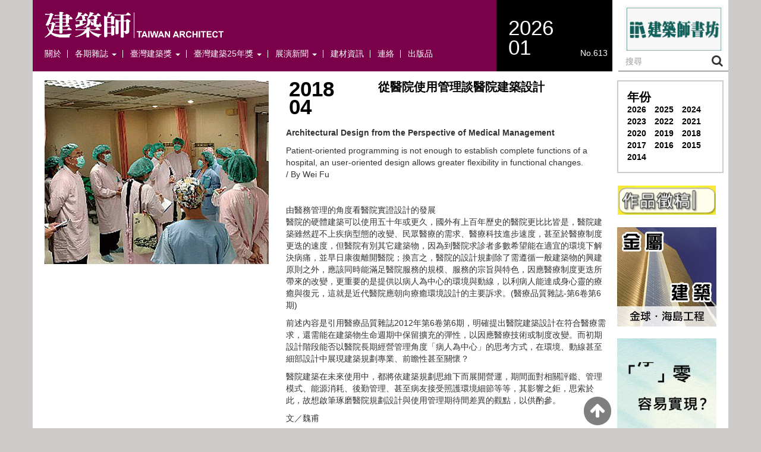

--- FILE ---
content_type: text/html; charset=UTF-8
request_url: https://www.twarchitect.org.tw/special/%E5%BE%9E%E9%86%AB%E9%99%A2%E4%BD%BF%E7%94%A8%E7%AE%A1%E7%90%86%E8%AB%87%E9%86%AB%E9%99%A2%E5%BB%BA%E7%AF%89%E8%A8%AD%E8%A8%88/
body_size: 62783
content:
<!DOCTYPE html>
<html lang="zh-TW">
<head>
	<meta charset="UTF-8">
	<meta name="viewport" content="width=device-width, initial-scale=1.0">
	<meta http-equiv="X-UA-Compatible" content="IE=edge">

	<title>從醫院使用管理談醫院建築設計 | 建築師雜誌</title>

	<link rel="profile" href="https://gmpg.org/xfn/11">
	<link rel="pingback" href="https://www.twarchitect.org.tw/web2015/xmlrpc.php">
	<link href="//netdna.bootstrapcdn.com/font-awesome/4.0.3/css/font-awesome.css" rel="stylesheet">
	<meta name='robots' content='max-image-preview:large' />
<link rel="alternate" type="application/rss+xml" title="訂閱《建築師雜誌》&raquo; 資訊提供" href="https://www.twarchitect.org.tw/feed/" />
<link rel="alternate" title="oEmbed (JSON)" type="application/json+oembed" href="https://www.twarchitect.org.tw/wp-json/oembed/1.0/embed?url=https%3A%2F%2Fwww.twarchitect.org.tw%2Fspecial%2F%25e5%25be%259e%25e9%2586%25ab%25e9%2599%25a2%25e4%25bd%25bf%25e7%2594%25a8%25e7%25ae%25a1%25e7%2590%2586%25e8%25ab%2587%25e9%2586%25ab%25e9%2599%25a2%25e5%25bb%25ba%25e7%25af%2589%25e8%25a8%25ad%25e8%25a8%2588%2F" />
<link rel="alternate" title="oEmbed (XML)" type="text/xml+oembed" href="https://www.twarchitect.org.tw/wp-json/oembed/1.0/embed?url=https%3A%2F%2Fwww.twarchitect.org.tw%2Fspecial%2F%25e5%25be%259e%25e9%2586%25ab%25e9%2599%25a2%25e4%25bd%25bf%25e7%2594%25a8%25e7%25ae%25a1%25e7%2590%2586%25e8%25ab%2587%25e9%2586%25ab%25e9%2599%25a2%25e5%25bb%25ba%25e7%25af%2589%25e8%25a8%25ad%25e8%25a8%2588%2F&#038;format=xml" />
<style id='wp-img-auto-sizes-contain-inline-css' type='text/css'>
img:is([sizes=auto i],[sizes^="auto," i]){contain-intrinsic-size:3000px 1500px}
/*# sourceURL=wp-img-auto-sizes-contain-inline-css */
</style>
<style id='wp-emoji-styles-inline-css' type='text/css'>

	img.wp-smiley, img.emoji {
		display: inline !important;
		border: none !important;
		box-shadow: none !important;
		height: 1em !important;
		width: 1em !important;
		margin: 0 0.07em !important;
		vertical-align: -0.1em !important;
		background: none !important;
		padding: 0 !important;
	}
/*# sourceURL=wp-emoji-styles-inline-css */
</style>
<style id='wp-block-library-inline-css' type='text/css'>
:root{
  --wp-block-synced-color:#7a00df;
  --wp-block-synced-color--rgb:122, 0, 223;
  --wp-bound-block-color:var(--wp-block-synced-color);
  --wp-editor-canvas-background:#ddd;
  --wp-admin-theme-color:#007cba;
  --wp-admin-theme-color--rgb:0, 124, 186;
  --wp-admin-theme-color-darker-10:#006ba1;
  --wp-admin-theme-color-darker-10--rgb:0, 107, 160.5;
  --wp-admin-theme-color-darker-20:#005a87;
  --wp-admin-theme-color-darker-20--rgb:0, 90, 135;
  --wp-admin-border-width-focus:2px;
}
@media (min-resolution:192dpi){
  :root{
    --wp-admin-border-width-focus:1.5px;
  }
}
.wp-element-button{
  cursor:pointer;
}

:root .has-very-light-gray-background-color{
  background-color:#eee;
}
:root .has-very-dark-gray-background-color{
  background-color:#313131;
}
:root .has-very-light-gray-color{
  color:#eee;
}
:root .has-very-dark-gray-color{
  color:#313131;
}
:root .has-vivid-green-cyan-to-vivid-cyan-blue-gradient-background{
  background:linear-gradient(135deg, #00d084, #0693e3);
}
:root .has-purple-crush-gradient-background{
  background:linear-gradient(135deg, #34e2e4, #4721fb 50%, #ab1dfe);
}
:root .has-hazy-dawn-gradient-background{
  background:linear-gradient(135deg, #faaca8, #dad0ec);
}
:root .has-subdued-olive-gradient-background{
  background:linear-gradient(135deg, #fafae1, #67a671);
}
:root .has-atomic-cream-gradient-background{
  background:linear-gradient(135deg, #fdd79a, #004a59);
}
:root .has-nightshade-gradient-background{
  background:linear-gradient(135deg, #330968, #31cdcf);
}
:root .has-midnight-gradient-background{
  background:linear-gradient(135deg, #020381, #2874fc);
}
:root{
  --wp--preset--font-size--normal:16px;
  --wp--preset--font-size--huge:42px;
}

.has-regular-font-size{
  font-size:1em;
}

.has-larger-font-size{
  font-size:2.625em;
}

.has-normal-font-size{
  font-size:var(--wp--preset--font-size--normal);
}

.has-huge-font-size{
  font-size:var(--wp--preset--font-size--huge);
}

.has-text-align-center{
  text-align:center;
}

.has-text-align-left{
  text-align:left;
}

.has-text-align-right{
  text-align:right;
}

.has-fit-text{
  white-space:nowrap !important;
}

#end-resizable-editor-section{
  display:none;
}

.aligncenter{
  clear:both;
}

.items-justified-left{
  justify-content:flex-start;
}

.items-justified-center{
  justify-content:center;
}

.items-justified-right{
  justify-content:flex-end;
}

.items-justified-space-between{
  justify-content:space-between;
}

.screen-reader-text{
  border:0;
  clip-path:inset(50%);
  height:1px;
  margin:-1px;
  overflow:hidden;
  padding:0;
  position:absolute;
  width:1px;
  word-wrap:normal !important;
}

.screen-reader-text:focus{
  background-color:#ddd;
  clip-path:none;
  color:#444;
  display:block;
  font-size:1em;
  height:auto;
  left:5px;
  line-height:normal;
  padding:15px 23px 14px;
  text-decoration:none;
  top:5px;
  width:auto;
  z-index:100000;
}
html :where(.has-border-color){
  border-style:solid;
}

html :where([style*=border-top-color]){
  border-top-style:solid;
}

html :where([style*=border-right-color]){
  border-right-style:solid;
}

html :where([style*=border-bottom-color]){
  border-bottom-style:solid;
}

html :where([style*=border-left-color]){
  border-left-style:solid;
}

html :where([style*=border-width]){
  border-style:solid;
}

html :where([style*=border-top-width]){
  border-top-style:solid;
}

html :where([style*=border-right-width]){
  border-right-style:solid;
}

html :where([style*=border-bottom-width]){
  border-bottom-style:solid;
}

html :where([style*=border-left-width]){
  border-left-style:solid;
}
html :where(img[class*=wp-image-]){
  height:auto;
  max-width:100%;
}
:where(figure){
  margin:0 0 1em;
}

html :where(.is-position-sticky){
  --wp-admin--admin-bar--position-offset:var(--wp-admin--admin-bar--height, 0px);
}

@media screen and (max-width:600px){
  html :where(.is-position-sticky){
    --wp-admin--admin-bar--position-offset:0px;
  }
}

/*# sourceURL=wp-block-library-inline-css */
</style><style id='global-styles-inline-css' type='text/css'>
:root{--wp--preset--aspect-ratio--square: 1;--wp--preset--aspect-ratio--4-3: 4/3;--wp--preset--aspect-ratio--3-4: 3/4;--wp--preset--aspect-ratio--3-2: 3/2;--wp--preset--aspect-ratio--2-3: 2/3;--wp--preset--aspect-ratio--16-9: 16/9;--wp--preset--aspect-ratio--9-16: 9/16;--wp--preset--color--black: #000000;--wp--preset--color--cyan-bluish-gray: #abb8c3;--wp--preset--color--white: #ffffff;--wp--preset--color--pale-pink: #f78da7;--wp--preset--color--vivid-red: #cf2e2e;--wp--preset--color--luminous-vivid-orange: #ff6900;--wp--preset--color--luminous-vivid-amber: #fcb900;--wp--preset--color--light-green-cyan: #7bdcb5;--wp--preset--color--vivid-green-cyan: #00d084;--wp--preset--color--pale-cyan-blue: #8ed1fc;--wp--preset--color--vivid-cyan-blue: #0693e3;--wp--preset--color--vivid-purple: #9b51e0;--wp--preset--gradient--vivid-cyan-blue-to-vivid-purple: linear-gradient(135deg,rgb(6,147,227) 0%,rgb(155,81,224) 100%);--wp--preset--gradient--light-green-cyan-to-vivid-green-cyan: linear-gradient(135deg,rgb(122,220,180) 0%,rgb(0,208,130) 100%);--wp--preset--gradient--luminous-vivid-amber-to-luminous-vivid-orange: linear-gradient(135deg,rgb(252,185,0) 0%,rgb(255,105,0) 100%);--wp--preset--gradient--luminous-vivid-orange-to-vivid-red: linear-gradient(135deg,rgb(255,105,0) 0%,rgb(207,46,46) 100%);--wp--preset--gradient--very-light-gray-to-cyan-bluish-gray: linear-gradient(135deg,rgb(238,238,238) 0%,rgb(169,184,195) 100%);--wp--preset--gradient--cool-to-warm-spectrum: linear-gradient(135deg,rgb(74,234,220) 0%,rgb(151,120,209) 20%,rgb(207,42,186) 40%,rgb(238,44,130) 60%,rgb(251,105,98) 80%,rgb(254,248,76) 100%);--wp--preset--gradient--blush-light-purple: linear-gradient(135deg,rgb(255,206,236) 0%,rgb(152,150,240) 100%);--wp--preset--gradient--blush-bordeaux: linear-gradient(135deg,rgb(254,205,165) 0%,rgb(254,45,45) 50%,rgb(107,0,62) 100%);--wp--preset--gradient--luminous-dusk: linear-gradient(135deg,rgb(255,203,112) 0%,rgb(199,81,192) 50%,rgb(65,88,208) 100%);--wp--preset--gradient--pale-ocean: linear-gradient(135deg,rgb(255,245,203) 0%,rgb(182,227,212) 50%,rgb(51,167,181) 100%);--wp--preset--gradient--electric-grass: linear-gradient(135deg,rgb(202,248,128) 0%,rgb(113,206,126) 100%);--wp--preset--gradient--midnight: linear-gradient(135deg,rgb(2,3,129) 0%,rgb(40,116,252) 100%);--wp--preset--font-size--small: 13px;--wp--preset--font-size--medium: 20px;--wp--preset--font-size--large: 36px;--wp--preset--font-size--x-large: 42px;--wp--preset--spacing--20: 0.44rem;--wp--preset--spacing--30: 0.67rem;--wp--preset--spacing--40: 1rem;--wp--preset--spacing--50: 1.5rem;--wp--preset--spacing--60: 2.25rem;--wp--preset--spacing--70: 3.38rem;--wp--preset--spacing--80: 5.06rem;--wp--preset--shadow--natural: 6px 6px 9px rgba(0, 0, 0, 0.2);--wp--preset--shadow--deep: 12px 12px 50px rgba(0, 0, 0, 0.4);--wp--preset--shadow--sharp: 6px 6px 0px rgba(0, 0, 0, 0.2);--wp--preset--shadow--outlined: 6px 6px 0px -3px rgb(255, 255, 255), 6px 6px rgb(0, 0, 0);--wp--preset--shadow--crisp: 6px 6px 0px rgb(0, 0, 0);}:where(.is-layout-flex){gap: 0.5em;}:where(.is-layout-grid){gap: 0.5em;}body .is-layout-flex{display: flex;}.is-layout-flex{flex-wrap: wrap;align-items: center;}.is-layout-flex > :is(*, div){margin: 0;}body .is-layout-grid{display: grid;}.is-layout-grid > :is(*, div){margin: 0;}:where(.wp-block-columns.is-layout-flex){gap: 2em;}:where(.wp-block-columns.is-layout-grid){gap: 2em;}:where(.wp-block-post-template.is-layout-flex){gap: 1.25em;}:where(.wp-block-post-template.is-layout-grid){gap: 1.25em;}.has-black-color{color: var(--wp--preset--color--black) !important;}.has-cyan-bluish-gray-color{color: var(--wp--preset--color--cyan-bluish-gray) !important;}.has-white-color{color: var(--wp--preset--color--white) !important;}.has-pale-pink-color{color: var(--wp--preset--color--pale-pink) !important;}.has-vivid-red-color{color: var(--wp--preset--color--vivid-red) !important;}.has-luminous-vivid-orange-color{color: var(--wp--preset--color--luminous-vivid-orange) !important;}.has-luminous-vivid-amber-color{color: var(--wp--preset--color--luminous-vivid-amber) !important;}.has-light-green-cyan-color{color: var(--wp--preset--color--light-green-cyan) !important;}.has-vivid-green-cyan-color{color: var(--wp--preset--color--vivid-green-cyan) !important;}.has-pale-cyan-blue-color{color: var(--wp--preset--color--pale-cyan-blue) !important;}.has-vivid-cyan-blue-color{color: var(--wp--preset--color--vivid-cyan-blue) !important;}.has-vivid-purple-color{color: var(--wp--preset--color--vivid-purple) !important;}.has-black-background-color{background-color: var(--wp--preset--color--black) !important;}.has-cyan-bluish-gray-background-color{background-color: var(--wp--preset--color--cyan-bluish-gray) !important;}.has-white-background-color{background-color: var(--wp--preset--color--white) !important;}.has-pale-pink-background-color{background-color: var(--wp--preset--color--pale-pink) !important;}.has-vivid-red-background-color{background-color: var(--wp--preset--color--vivid-red) !important;}.has-luminous-vivid-orange-background-color{background-color: var(--wp--preset--color--luminous-vivid-orange) !important;}.has-luminous-vivid-amber-background-color{background-color: var(--wp--preset--color--luminous-vivid-amber) !important;}.has-light-green-cyan-background-color{background-color: var(--wp--preset--color--light-green-cyan) !important;}.has-vivid-green-cyan-background-color{background-color: var(--wp--preset--color--vivid-green-cyan) !important;}.has-pale-cyan-blue-background-color{background-color: var(--wp--preset--color--pale-cyan-blue) !important;}.has-vivid-cyan-blue-background-color{background-color: var(--wp--preset--color--vivid-cyan-blue) !important;}.has-vivid-purple-background-color{background-color: var(--wp--preset--color--vivid-purple) !important;}.has-black-border-color{border-color: var(--wp--preset--color--black) !important;}.has-cyan-bluish-gray-border-color{border-color: var(--wp--preset--color--cyan-bluish-gray) !important;}.has-white-border-color{border-color: var(--wp--preset--color--white) !important;}.has-pale-pink-border-color{border-color: var(--wp--preset--color--pale-pink) !important;}.has-vivid-red-border-color{border-color: var(--wp--preset--color--vivid-red) !important;}.has-luminous-vivid-orange-border-color{border-color: var(--wp--preset--color--luminous-vivid-orange) !important;}.has-luminous-vivid-amber-border-color{border-color: var(--wp--preset--color--luminous-vivid-amber) !important;}.has-light-green-cyan-border-color{border-color: var(--wp--preset--color--light-green-cyan) !important;}.has-vivid-green-cyan-border-color{border-color: var(--wp--preset--color--vivid-green-cyan) !important;}.has-pale-cyan-blue-border-color{border-color: var(--wp--preset--color--pale-cyan-blue) !important;}.has-vivid-cyan-blue-border-color{border-color: var(--wp--preset--color--vivid-cyan-blue) !important;}.has-vivid-purple-border-color{border-color: var(--wp--preset--color--vivid-purple) !important;}.has-vivid-cyan-blue-to-vivid-purple-gradient-background{background: var(--wp--preset--gradient--vivid-cyan-blue-to-vivid-purple) !important;}.has-light-green-cyan-to-vivid-green-cyan-gradient-background{background: var(--wp--preset--gradient--light-green-cyan-to-vivid-green-cyan) !important;}.has-luminous-vivid-amber-to-luminous-vivid-orange-gradient-background{background: var(--wp--preset--gradient--luminous-vivid-amber-to-luminous-vivid-orange) !important;}.has-luminous-vivid-orange-to-vivid-red-gradient-background{background: var(--wp--preset--gradient--luminous-vivid-orange-to-vivid-red) !important;}.has-very-light-gray-to-cyan-bluish-gray-gradient-background{background: var(--wp--preset--gradient--very-light-gray-to-cyan-bluish-gray) !important;}.has-cool-to-warm-spectrum-gradient-background{background: var(--wp--preset--gradient--cool-to-warm-spectrum) !important;}.has-blush-light-purple-gradient-background{background: var(--wp--preset--gradient--blush-light-purple) !important;}.has-blush-bordeaux-gradient-background{background: var(--wp--preset--gradient--blush-bordeaux) !important;}.has-luminous-dusk-gradient-background{background: var(--wp--preset--gradient--luminous-dusk) !important;}.has-pale-ocean-gradient-background{background: var(--wp--preset--gradient--pale-ocean) !important;}.has-electric-grass-gradient-background{background: var(--wp--preset--gradient--electric-grass) !important;}.has-midnight-gradient-background{background: var(--wp--preset--gradient--midnight) !important;}.has-small-font-size{font-size: var(--wp--preset--font-size--small) !important;}.has-medium-font-size{font-size: var(--wp--preset--font-size--medium) !important;}.has-large-font-size{font-size: var(--wp--preset--font-size--large) !important;}.has-x-large-font-size{font-size: var(--wp--preset--font-size--x-large) !important;}
/*# sourceURL=global-styles-inline-css */
</style>
<style id='core-block-supports-inline-css' type='text/css'>
/**
 * Core styles: block-supports
 */

/*# sourceURL=core-block-supports-inline-css */
</style>

<style id='classic-theme-styles-inline-css' type='text/css'>
/**
 * These rules are needed for backwards compatibility.
 * They should match the button element rules in the base theme.json file.
 */
.wp-block-button__link {
	color: #ffffff;
	background-color: #32373c;
	border-radius: 9999px; /* 100% causes an oval, but any explicit but really high value retains the pill shape. */

	/* This needs a low specificity so it won't override the rules from the button element if defined in theme.json. */
	box-shadow: none;
	text-decoration: none;

	/* The extra 2px are added to size solids the same as the outline versions.*/
	padding: calc(0.667em + 2px) calc(1.333em + 2px);

	font-size: 1.125em;
}

.wp-block-file__button {
	background: #32373c;
	color: #ffffff;
	text-decoration: none;
}

/*# sourceURL=/wp-includes/css/classic-themes.css */
</style>
<link rel='stylesheet' id='responsive-lightbox-swipebox-css' href='https://www.twarchitect.org.tw/web2015/wp-content/plugins/responsive-lightbox/assets/swipebox/swipebox.css?ver=1.5.2' type='text/css' media='all' />
<link rel='stylesheet' id='_tk-bootstrap-wp-css' href='https://www.twarchitect.org.tw/web2015/wp-content/themes/thedawncreative_magazine/includes/css/bootstrap-wp.css?ver=6.9' type='text/css' media='all' />
<link rel='stylesheet' id='_tk-bootstrap-css' href='https://www.twarchitect.org.tw/web2015/wp-content/themes/thedawncreative_magazine/includes/resources/bootstrap/css/bootstrap.min.css?ver=6.9' type='text/css' media='all' />
<link rel='stylesheet' id='_tk-font-awesome-css' href='https://www.twarchitect.org.tw/web2015/wp-content/themes/thedawncreative_magazine/includes/css/font-awesome.min.css?ver=4.1.0' type='text/css' media='all' />
<link rel='stylesheet' id='_tk-style-css' href='https://www.twarchitect.org.tw/web2015/wp-content/themes/thedawncreative_magazine/style.css?ver=6.9' type='text/css' media='all' />
<script type="text/javascript" src="https://www.twarchitect.org.tw/web2015/wp-includes/js/jquery/jquery.js?ver=3.7.1" id="jquery-core-js"></script>
<script type="text/javascript" src="https://www.twarchitect.org.tw/web2015/wp-includes/js/jquery/jquery-migrate.js?ver=3.4.1" id="jquery-migrate-js"></script>
<script type="text/javascript" src="https://www.twarchitect.org.tw/web2015/wp-content/plugins/responsive-lightbox/assets/dompurify/purify.min.js?ver=3.1.7" id="dompurify-js"></script>
<script type="text/javascript" id="responsive-lightbox-sanitizer-js-before">
/* <![CDATA[ */
window.RLG = window.RLG || {}; window.RLG.sanitizeAllowedHosts = ["youtube.com","www.youtube.com","youtu.be","vimeo.com","player.vimeo.com"];
//# sourceURL=responsive-lightbox-sanitizer-js-before
/* ]]> */
</script>
<script type="text/javascript" src="https://www.twarchitect.org.tw/web2015/wp-content/plugins/responsive-lightbox/js/sanitizer.js?ver=2.6.0" id="responsive-lightbox-sanitizer-js"></script>
<script type="text/javascript" src="https://www.twarchitect.org.tw/web2015/wp-content/plugins/responsive-lightbox/assets/swipebox/jquery.swipebox.js?ver=1.5.2" id="responsive-lightbox-swipebox-js"></script>
<script type="text/javascript" src="https://www.twarchitect.org.tw/web2015/wp-includes/js/underscore.min.js?ver=1.13.7" id="underscore-js"></script>
<script type="text/javascript" src="https://www.twarchitect.org.tw/web2015/wp-content/plugins/responsive-lightbox/assets/infinitescroll/infinite-scroll.pkgd.js?ver=4.0.1" id="responsive-lightbox-infinite-scroll-js"></script>
<script type="text/javascript" id="responsive-lightbox-js-before">
/* <![CDATA[ */
var rlArgs = {"script":"swipebox","selector":"lightbox","customEvents":"","activeGalleries":true,"animation":true,"hideCloseButtonOnMobile":false,"removeBarsOnMobile":false,"hideBars":true,"hideBarsDelay":5000,"videoMaxWidth":1080,"useSVG":true,"loopAtEnd":false,"woocommerce_gallery":false,"ajaxurl":"https:\/\/www.twarchitect.org.tw\/web2015\/wp-admin\/admin-ajax.php","nonce":"5e6cfc5acc","preview":false,"postId":7914,"scriptExtension":false};

//# sourceURL=responsive-lightbox-js-before
/* ]]> */
</script>
<script type="text/javascript" src="https://www.twarchitect.org.tw/web2015/wp-content/plugins/responsive-lightbox/js/front.js?ver=2.6.0" id="responsive-lightbox-js"></script>
<script type="text/javascript" src="https://www.twarchitect.org.tw/web2015/wp-content/plugins/sticky-menu-or-anything-on-scroll/assets/js/jq-sticky-anything.min.js?ver=2.1.1" id="stickyAnythingLib-js"></script>
<script type="text/javascript" src="https://www.twarchitect.org.tw/web2015/wp-content/themes/thedawncreative_magazine/includes/resources/bootstrap/js/bootstrap.min.js?ver=6.9" id="_tk-bootstrapjs-js"></script>
<script type="text/javascript" src="https://www.twarchitect.org.tw/web2015/wp-content/themes/thedawncreative_magazine/includes/js/imagesloaded.pkgd.min.js?ver=6.9" id="_tk-imagesloaded-js"></script>
<script type="text/javascript" src="https://www.twarchitect.org.tw/web2015/wp-content/themes/thedawncreative_magazine/includes/js/bigSlide.min.js?ver=6.9" id="_tk-bigSlide-js"></script>
<script type="text/javascript" src="https://www.twarchitect.org.tw/web2015/wp-content/themes/thedawncreative_magazine/includes/js/masonry.pkgd.min.js?ver=6.9" id="_tk-masonry-js"></script>
<script type="text/javascript" src="https://www.twarchitect.org.tw/web2015/wp-content/themes/thedawncreative_magazine/includes/js/bootstrap-wp.js?ver=6.9" id="_tk-bootstrapwp-js"></script>
<script type="text/javascript" src="https://www.twarchitect.org.tw/web2015/wp-content/themes/thedawncreative_magazine/includes/js/default.js?ver=6.9" id="_tk-default-js"></script>
<link rel="https://api.w.org/" href="https://www.twarchitect.org.tw/wp-json/" /><link rel="EditURI" type="application/rsd+xml" title="RSD" href="https://www.twarchitect.org.tw/web2015/xmlrpc.php?rsd" />
<meta name="generator" content="WordPress 6.9" />
<link rel="canonical" href="https://www.twarchitect.org.tw/special/%e5%be%9e%e9%86%ab%e9%99%a2%e4%bd%bf%e7%94%a8%e7%ae%a1%e7%90%86%e8%ab%87%e9%86%ab%e9%99%a2%e5%bb%ba%e7%af%89%e8%a8%ad%e8%a8%88/" />
<link rel='shortlink' href='https://www.twarchitect.org.tw/?p=7914' />
	<style type="text/css">
			.site-title a,
		.site-description {
			color: #4c4c4c;
		}
		</style>
	<style type="text/css" id="custom-background-css">
body.custom-background { background-color: #cecaca; }
</style>
	</head>

<body id="top" class="wp-singular special-template-default single single-special postid-7914 custom-background wp-theme-thedawncreative_magazine group-blog">
<script>
  (function(i,s,o,g,r,a,m){i['GoogleAnalyticsObject']=r;i[r]=i[r]||function(){
  (i[r].q=i[r].q||[]).push(arguments)},i[r].l=1*new Date();a=s.createElement(o),
  m=s.getElementsByTagName(o)[0];a.async=1;a.src=g;m.parentNode.insertBefore(a,m)
  })(window,document,'script','//www.google-analytics.com/analytics.js','ga');

  ga('create', 'UA-52936855-10', 'auto');
  ga('send', 'pageview');

</script>
	
		<div class="container visible-xs relative padding-b-0" style="height: 55px; background-color:#7a0049;">
		<div class="row">
			<div class="col-xs-1" style="padding-top:15px;">
				<a href="#menu" class="menu-link">
				<i class="fa fa-bars white"></i>
			</a>
			</div>
			<div class="col-xs-7" style="padding-top:10px;">
				<a href="https://www.twarchitect.org.tw">
				<!-- <img src="" alt=""> -->
				<img src="https://www.twarchitect.org.tw/web2015/wp-content/uploads/2021/03/cropped-cropped-001.jpg" alt="" width="100%">
			</a>
			</div>
			<div class="col-xs-4 back-color-black padding-b-0" style="padding-top: -2px;">
				<span style="font-size: 24px;">2026/01</span>
				<p class="text-right" style="margin-top: -5px; margin-bottom: 5px;">No.613</p>
			</a>
			</div>			
		</div>
	</div>
	<nav class="site-navigation">
				
		<div class="container padding-b-0">
			<div class="row">
				<div class="col-sm-8 back-color-gray padding full-h hidden-xs" style="background-color:#7a0049;">
					<a href="https://www.twarchitect.org.tw" >
					<img src="https://www.twarchitect.org.tw/web2015/wp-content/uploads/2021/03/cropped-cropped-001.jpg" alt="" width="40%">
					</a>
					<div class="navbar navbar-default hidden-xs">
						<div class="navbar-header">
							<!-- .navbar-toggle is used as the toggle for collapsed navbar content -->
							<button type="button" class="navbar-toggle" data-toggle="collapse" data-target=".navbar-collapse">
								<span class="sr-only">Toggle navigation </span>
								<span class="icon-bar"></span>
								<span class="icon-bar"></span>
								<span class="icon-bar"></span>
							</button>

							<!-- Your site title as branding in the menu -->
							<!-- <a class="navbar-brand" href="https://www.twarchitect.org.tw/" title="建築師雜誌" rel="home">建築師雜誌</a> -->
						</div>

						<!-- The WordPress Menu goes here -->
						<div class="collapse navbar-collapse"><ul id="main-menu" class="nav nav-pills"><li id="menu-item-911" class="menu-item menu-item-type-post_type menu-item-object-page menu-item-911"><a title="關於" href="https://www.twarchitect.org.tw/%e9%97%9c%e6%96%bc/">關於</a></li>
<li id="menu-item-908" class="menu-item menu-item-type-post_type menu-item-object-page menu-item-has-children menu-item-908 dropdown"><a title="各期雜誌" href="#" data-toggle="dropdown" class="dropdown-toggle" aria-haspopup="true">各期雜誌 <span class="caret"></span></a>
<ul role="menu" class=" dropdown-menu">
	<li id="menu-item-3265" class="menu-item menu-item-type-custom menu-item-object-custom menu-item-3265"><a title="近期檢索" href="https://www.twarchitect.org.tw/early/">近期檢索</a></li>
	<li id="menu-item-3266" class="menu-item menu-item-type-taxonomy menu-item-object-workscat menu-item-3266"><a title="住宅" href="https://www.twarchitect.org.tw/workscat/%e4%bd%8f%e5%ae%85/">住宅</a></li>
	<li id="menu-item-3268" class="menu-item menu-item-type-taxonomy menu-item-object-workscat menu-item-3268"><a title="商業" href="https://www.twarchitect.org.tw/workscat/%e5%95%86%e6%a5%ad/">商業</a></li>
	<li id="menu-item-3267" class="menu-item menu-item-type-taxonomy menu-item-object-workscat menu-item-3267"><a title="公共" href="https://www.twarchitect.org.tw/workscat/%e5%85%ac%e5%85%b1/">公共</a></li>
	<li id="menu-item-3269" class="menu-item menu-item-type-taxonomy menu-item-object-workscat menu-item-3269"><a title="學校" href="https://www.twarchitect.org.tw/workscat/%e5%ad%b8%e6%a0%a1/">學校</a></li>
	<li id="menu-item-4329" class="menu-item menu-item-type-taxonomy menu-item-object-workscat menu-item-4329"><a title="景觀" href="https://www.twarchitect.org.tw/workscat/%e6%99%af%e8%a7%80/">景觀</a></li>
	<li id="menu-item-20830" class="menu-item menu-item-type-taxonomy menu-item-object-workscat menu-item-20830"><a title="再利用" href="https://www.twarchitect.org.tw/workscat/%e5%86%8d%e5%88%a9%e7%94%a8/">再利用</a></li>
	<li id="menu-item-14555" class="menu-item menu-item-type-post_type menu-item-object-page menu-item-14555"><a title="總目錄" href="https://www.twarchitect.org.tw/%e7%b8%bd%e7%9b%ae%e9%8c%84/">總目錄</a></li>
</ul>
</li>
<li id="menu-item-918" class="menu-item menu-item-type-post_type menu-item-object-page menu-item-has-children menu-item-918 dropdown"><a title="臺灣建築獎" href="#" data-toggle="dropdown" class="dropdown-toggle" aria-haspopup="true">臺灣建築獎 <span class="caret"></span></a>
<ul role="menu" class=" dropdown-menu">
	<li id="menu-item-921" class="menu-item menu-item-type-post_type menu-item-object-page menu-item-921"><a title="歷屆得獎" href="https://www.twarchitect.org.tw/award_winner/">歷屆得獎</a></li>
	<li id="menu-item-919" class="menu-item menu-item-type-post_type menu-item-object-page menu-item-919"><a title="媒體迴響" href="https://www.twarchitect.org.tw/award_press/">媒體迴響</a></li>
	<li id="menu-item-920" class="menu-item menu-item-type-post_type menu-item-object-page menu-item-920"><a title="甄選須知" href="https://www.twarchitect.org.tw/award_rule/">甄選須知</a></li>
</ul>
</li>
<li id="menu-item-20985" class="menu-item menu-item-type-post_type menu-item-object-page menu-item-has-children menu-item-20985 dropdown"><a title="臺灣建築25年獎" href="#" data-toggle="dropdown" class="dropdown-toggle" aria-haspopup="true">臺灣建築25年獎 <span class="caret"></span></a>
<ul role="menu" class=" dropdown-menu">
	<li id="menu-item-20986" class="menu-item menu-item-type-post_type menu-item-object-page menu-item-20986"><a title="歷屆得獎" href="https://www.twarchitect.org.tw/%e6%ad%b7%e5%b1%86%e5%be%97%e7%8d%8e-25/">歷屆得獎</a></li>
	<li id="menu-item-20903" class="menu-item menu-item-type-post_type menu-item-object-page menu-item-20903"><a title="媒體迴響" href="https://www.twarchitect.org.tw/%e5%aa%92%e9%ab%94%e8%bf%b4%e9%9f%bf-25/">媒體迴響</a></li>
	<li id="menu-item-20851" class="menu-item menu-item-type-post_type menu-item-object-page menu-item-20851"><a title="甄選須知" href="https://www.twarchitect.org.tw/%e7%94%84%e9%81%b8%e9%a0%88%e7%9f%a5-25/">甄選須知</a></li>
</ul>
</li>
<li id="menu-item-915" class="menu-item menu-item-type-post_type menu-item-object-page menu-item-has-children menu-item-915 dropdown"><a title="展演新聞" href="#" data-toggle="dropdown" class="dropdown-toggle" aria-haspopup="true">展演新聞 <span class="caret"></span></a>
<ul role="menu" class=" dropdown-menu">
	<li id="menu-item-917" class="menu-item menu-item-type-post_type menu-item-object-page menu-item-917"><a title="新聞" href="https://www.twarchitect.org.tw/page_news/">新聞</a></li>
	<li id="menu-item-897" class="menu-item menu-item-type-post_type menu-item-object-page menu-item-897"><a title="展演" href="https://www.twarchitect.org.tw/page_shows/">展演</a></li>
</ul>
</li>
<li id="menu-item-909" class="menu-item menu-item-type-post_type menu-item-object-page menu-item-909"><a title="建材資訊" href="https://www.twarchitect.org.tw/%e5%bb%ba%e6%9d%90%e8%b3%87%e8%a8%8a/">建材資訊</a></li>
<li id="menu-item-910" class="menu-item menu-item-type-post_type menu-item-object-page menu-item-910"><a title="連絡" href="https://www.twarchitect.org.tw/%e9%80%a3%e7%b5%a1/">連絡</a></li>
<li id="menu-item-912" class="menu-item menu-item-type-post_type menu-item-object-page menu-item-912"><a title="出版品" href="https://www.twarchitect.org.tw/publications/">出版品</a></li>
</ul></div>
							</div><!-- .navbar -->
						</div>
						
						<div class="col-sm-2 back-color-black padding full-h hidden-xs">
							<a href="https://www.twarchitect.org.tw" class="noUnder">
							<!-- <small>當期</small> -->
							<h1 class="date normal margin-l-0">2026<br>01</h1>
							<p class="text-right margin-t--30">No.613</p>
							</a>
						</div>
						<div class="col-sm-2 padding full-h hidden-xs">
							<!-- <a href="https://www.facebook.com/Taiwan-Architect-Magazine-128774913855492/timeline/" target="_blank" class="fb_link"><i class="fa fa-facebook fa-fw"></i></a> -->
                            <img src="/建築師書店icon.png" style="cursor:pointer" onclick="alert('電子商城維護中！！')">							<form role="search" method="get" class="" action="https://www.twarchitect.org.tw">
								<div class="form-group search-container margin-b-0 ">
									<input type="search" class="search-field form-control" placeholder="搜尋" value="" name="s" title="Search for:">
									<input type="hidden" name="post_type[]" value="works" />
									<input type="hidden" name="post_type[]" value="special" />
									<input type="hidden" name="post_type[]" value="materials" />
									<input type="hidden" name="post_type[]" value="awards" />
								<i class="fa fa-search fa-fw"></i>
								</div>
							</form>
						</div>
					</div>
				</div><!-- .container -->
			</nav><!-- .site-navigation -->

<nav id="menu" class="panel" role="navigation">
  <div id="slideBack"></div>
  <div class="menu-top-menu-container">
  	<ul id="menu-home" class="menu">
  		<!-- <li><a href="https://www.twarchitect.org.tw">首頁</a></li> -->
  		<div style="height: 45px">&nbsp;</div>
  	</ul>
  </div>
  <div class="menu-top-menu-container"><ul id="menu-top-menu" class="menu"><li class="menu-item menu-item-type-post_type menu-item-object-page menu-item-911"><a href="https://www.twarchitect.org.tw/%e9%97%9c%e6%96%bc/">關於</a></li>
<li class="menu-item menu-item-type-post_type menu-item-object-page menu-item-has-children menu-item-908"><a href="https://www.twarchitect.org.tw/early/">各期雜誌</a>
<ul class="sub-menu">
	<li class="menu-item menu-item-type-custom menu-item-object-custom menu-item-3265"><a href="https://www.twarchitect.org.tw/early/">近期檢索</a></li>
	<li class="menu-item menu-item-type-taxonomy menu-item-object-workscat menu-item-3266"><a href="https://www.twarchitect.org.tw/workscat/%e4%bd%8f%e5%ae%85/">住宅</a></li>
	<li class="menu-item menu-item-type-taxonomy menu-item-object-workscat menu-item-3268"><a href="https://www.twarchitect.org.tw/workscat/%e5%95%86%e6%a5%ad/">商業</a></li>
	<li class="menu-item menu-item-type-taxonomy menu-item-object-workscat menu-item-3267"><a href="https://www.twarchitect.org.tw/workscat/%e5%85%ac%e5%85%b1/">公共</a></li>
	<li class="menu-item menu-item-type-taxonomy menu-item-object-workscat menu-item-3269"><a href="https://www.twarchitect.org.tw/workscat/%e5%ad%b8%e6%a0%a1/">學校</a></li>
	<li class="menu-item menu-item-type-taxonomy menu-item-object-workscat menu-item-4329"><a href="https://www.twarchitect.org.tw/workscat/%e6%99%af%e8%a7%80/">景觀</a></li>
	<li class="menu-item menu-item-type-taxonomy menu-item-object-workscat menu-item-20830"><a href="https://www.twarchitect.org.tw/workscat/%e5%86%8d%e5%88%a9%e7%94%a8/">再利用</a></li>
	<li class="menu-item menu-item-type-post_type menu-item-object-page menu-item-14555"><a href="https://www.twarchitect.org.tw/%e7%b8%bd%e7%9b%ae%e9%8c%84/">總目錄</a></li>
</ul>
</li>
<li class="menu-item menu-item-type-post_type menu-item-object-page menu-item-has-children menu-item-918"><a href="https://www.twarchitect.org.tw/award_winner/">臺灣建築獎</a>
<ul class="sub-menu">
	<li class="menu-item menu-item-type-post_type menu-item-object-page menu-item-921"><a href="https://www.twarchitect.org.tw/award_winner/">歷屆得獎</a></li>
	<li class="menu-item menu-item-type-post_type menu-item-object-page menu-item-919"><a href="https://www.twarchitect.org.tw/award_press/">媒體迴響</a></li>
	<li class="menu-item menu-item-type-post_type menu-item-object-page menu-item-920"><a href="https://www.twarchitect.org.tw/award_rule/">甄選須知</a></li>
</ul>
</li>
<li class="menu-item menu-item-type-post_type menu-item-object-page menu-item-has-children menu-item-20985"><a href="https://www.twarchitect.org.tw/%e6%ad%b7%e5%b1%86%e5%be%97%e7%8d%8e-25/">臺灣建築25年獎</a>
<ul class="sub-menu">
	<li class="menu-item menu-item-type-post_type menu-item-object-page menu-item-20986"><a href="https://www.twarchitect.org.tw/%e6%ad%b7%e5%b1%86%e5%be%97%e7%8d%8e-25/">歷屆得獎</a></li>
	<li class="menu-item menu-item-type-post_type menu-item-object-page menu-item-20903"><a href="https://www.twarchitect.org.tw/%e5%aa%92%e9%ab%94%e8%bf%b4%e9%9f%bf-25/">媒體迴響</a></li>
	<li class="menu-item menu-item-type-post_type menu-item-object-page menu-item-20851"><a href="https://www.twarchitect.org.tw/%e7%94%84%e9%81%b8%e9%a0%88%e7%9f%a5-25/">甄選須知</a></li>
</ul>
</li>
<li class="menu-item menu-item-type-post_type menu-item-object-page menu-item-has-children menu-item-915"><a href="https://www.twarchitect.org.tw/page_news/">展演新聞</a>
<ul class="sub-menu">
	<li class="menu-item menu-item-type-post_type menu-item-object-page menu-item-917"><a href="https://www.twarchitect.org.tw/page_news/">新聞</a></li>
	<li class="menu-item menu-item-type-post_type menu-item-object-page menu-item-897"><a href="https://www.twarchitect.org.tw/page_shows/">展演</a></li>
</ul>
</li>
<li class="menu-item menu-item-type-post_type menu-item-object-page menu-item-909"><a href="https://www.twarchitect.org.tw/%e5%bb%ba%e6%9d%90%e8%b3%87%e8%a8%8a/">建材資訊</a></li>
<li class="menu-item menu-item-type-post_type menu-item-object-page menu-item-910"><a href="https://www.twarchitect.org.tw/%e9%80%a3%e7%b5%a1/">連絡</a></li>
<li class="menu-item menu-item-type-post_type menu-item-object-page menu-item-912"><a href="https://www.twarchitect.org.tw/publications/">出版品</a></li>
</ul></div></nav>

			<div class="main-content">
												<div class="container padding-b-0">
					<div class="row">

						<div class="fakeBack" class=" main-content-inner col-sm-10" ></div>
						<div id="content" class=" main-content-inner col-sm-10" >

	<article id="post-7914" class="post-7914 special type-special status-publish hentry specialcat-157">
	<div class="row  margin-t-15 single">
		
						<div class="col-sm-12 col-md-5">
			            <img src="https://www.twarchitect.org.tw/web2015/wp-content/uploads/2018/03/201804b10.jpg" />
        			</div>
		<div class="col-sm-12 col-md-7">
			<div class="row margin-b-15">
				<div class="col-sm-3">
					<div class="date noborder">
						2018						<br>
						04					</div>
				</div>
				<div class="col-sm-9">
					<h2>從醫院使用管理談醫院建築設計</h2>
				</div>
			</div>
			<p><strong>Architectural Design from the Perspective of Medical Management</strong></p>
<p>Patient-oriented programming is not enough to establish complete functions of a hospital, an user-oriented design allows greater flexibility in functional changes.<br />
/ By Wei Fu</p>
<p>&nbsp;</p>
<p>由醫務管理的角度看醫院實證設計的發展<br />
醫院的硬體建築可以使用五十年或更久，國外有上百年歷史的醫院更比比皆是，醫院建築雖然趕不上疾病型態的改變、民眾醫療的需求、醫療科技進步速度，甚至於醫療制度更迭的速度，但醫院有別其它建築物，因為到醫院求診者多數希望能在適宜的環境下解決病痛，並早日康復離開醫院；換言之，醫院的設計規劃除了需遵循一般建築物的興建原則之外，應該同時能滿足醫院服務的規模、服務的宗旨與特色，因應醫療制度更迭所帶來的改變，更重要的是提供以病人為中心的環境與動線，以利病人能達成身心靈的療癒與復元，這就是近代醫院應朝向療癒環境設計的主要訴求。(醫療品質雜誌-第6卷第6期)</p>
<p>前述內容是引用醫療品質雜誌2012年第6卷第6期，明確提出醫院建築設計在符合醫療需求，還需能在建築物生命週期中保留擴充的彈性，以因應醫療技術或制度改變。而初期設計階段能否以醫院長期經營管理角度「病人為中心」的思考方式，在環境、動線甚至細部設計中展現建築規劃專業、前瞻性甚至關懷？</p>
<p>醫院建築在未來使用中，都將依建築規劃思維下而展開營運，期間面對相關評鑑、管理模式、能源消耗、後勤管理、甚至病友接受照護環境細節等等，其影響之鉅，思索於此，故想啟筆琢磨醫院規劃設計與使用管理期待間差異的觀點，以供酌參。</p>
<p>文／魏甫</p>
		</div>
			</div>

</article><!-- #post-## -->

	<div class="row linkBlack">
		<div class="col-sm-12 col-md-4">
							
			
			<a class="block" href="https://www.twarchitect.org.tw/special/%e5%bb%ba%e7%af%89%e5%ad%b8%e8%a7%80%e9%bb%9e%e7%9a%84%e7%99%82%e7%99%92%e6%80%a7%e7%92%b0%e5%a2%83/">
				<div class="outline min-h">
					<div class="row">
						<div class="col-md-3"><i class="fa fa-long-arrow-left"></i></div>
						<div class="col-md-9">
							<div class="date">
							2018<br>
							04							</div>
							<div class="margin-t-10">
								<h2>建築學觀點的療癒性環境</h2>
							</div>
						</div>
					</div>
				</div>
			</a>
					</div>
		<div class="col-sm-12 col-md-4 col-md-offset-4">
						<a class="block" href="https://www.twarchitect.org.tw/special/%e4%b8%8d%e5%8f%aa%e6%98%af%e8%bb%8a%e7%ab%99-%e5%be%9e%e3%80%8a%e6%8d%b7%e9%81%8b%e8%bb%8a%e7%ab%99%e3%80%8b%e7%99%bc%e7%8f%be%e3%80%8a%e6%96%87%e5%8c%96%e4%b9%8b%e7%aa%97%e3%80%8b/">	
				<div class="outline min-h">
					<div class="row">
						<div class="col-md-3"><i class="fa fa-long-arrow-right"></i></div>
						<div class="col-md-9">
							<div class="date">
							2018<br>
							05							</div>
							<div class="margin-t-10">
								<h2>不只是車站 從《捷運車站》發現《文化之窗》</h2>
							</div>
						</div>
					</div>
				</div>
			</a>
					</div>    
	</div>


	</div><!-- close .main-content-inner -->
	<div class="sidebar col-sm-2 padding-0-8">
					    							<div class="sidebar-padder">
																<div class="outline" style="border-color: #CCC">
						<h2>年份</h2>
						 
														 
							<!-- <a class="threecolumn" href="https://www.twarchitect.org.tw/early/2026/">2026</a> -->
							<a class="threecolumn" href="https://www.twarchitect.org.tw/early/?ys=2026">2026</a>
							
						 
														 
							<!-- <a class="threecolumn" href="https://www.twarchitect.org.tw/early/2025/">2025</a> -->
							<a class="threecolumn" href="https://www.twarchitect.org.tw/early/?ys=2025">2025</a>
							
						 
														 
							<!-- <a class="threecolumn" href="https://www.twarchitect.org.tw/early/2024/">2024</a> -->
							<a class="threecolumn" href="https://www.twarchitect.org.tw/early/?ys=2024">2024</a>
							
						 
														 
							<!-- <a class="threecolumn" href="https://www.twarchitect.org.tw/early/2023/">2023</a> -->
							<a class="threecolumn" href="https://www.twarchitect.org.tw/early/?ys=2023">2023</a>
							
						 
														 
							<!-- <a class="threecolumn" href="https://www.twarchitect.org.tw/early/2022/">2022</a> -->
							<a class="threecolumn" href="https://www.twarchitect.org.tw/early/?ys=2022">2022</a>
							
						 
														 
							<!-- <a class="threecolumn" href="https://www.twarchitect.org.tw/early/2021/">2021</a> -->
							<a class="threecolumn" href="https://www.twarchitect.org.tw/early/?ys=2021">2021</a>
							
						 
														 
							<!-- <a class="threecolumn" href="https://www.twarchitect.org.tw/early/2020/">2020</a> -->
							<a class="threecolumn" href="https://www.twarchitect.org.tw/early/?ys=2020">2020</a>
							
						 
														 
							<!-- <a class="threecolumn" href="https://www.twarchitect.org.tw/early/2019/">2019</a> -->
							<a class="threecolumn" href="https://www.twarchitect.org.tw/early/?ys=2019">2019</a>
							
						 
														 
							<!-- <a class="threecolumn" href="https://www.twarchitect.org.tw/early/2018/">2018</a> -->
							<a class="threecolumn" href="https://www.twarchitect.org.tw/early/?ys=2018">2018</a>
							
						 
														 
							<!-- <a class="threecolumn" href="https://www.twarchitect.org.tw/early/2017/">2017</a> -->
							<a class="threecolumn" href="https://www.twarchitect.org.tw/early/?ys=2017">2017</a>
							
						 
														 
							<!-- <a class="threecolumn" href="https://www.twarchitect.org.tw/early/2016/">2016</a> -->
							<a class="threecolumn" href="https://www.twarchitect.org.tw/early/?ys=2016">2016</a>
							
						 
														 
							<!-- <a class="threecolumn" href="https://www.twarchitect.org.tw/early/2015/">2015</a> -->
							<a class="threecolumn" href="https://www.twarchitect.org.tw/early/?ys=2015">2015</a>
							
						 
														 
							<!-- <a class="threecolumn" href="https://www.twarchitect.org.tw/early/2014/">2014</a> -->
							<a class="threecolumn" href="https://www.twarchitect.org.tw/early/?ys=2014">2014</a>
							
						 
														
						 
														
						 
														
						 
														
						 
														
						 
														
						 
														
						 
														
						 
														
						 
														
						 
														
						 
														
						 
														
						 
														
						 
														
						 
														
						 
														
						 
														
						 
														
						 
														
						 
														
						 
														
						 
														
						 
														
						 
														
						 
														
						 
														
						 
														
						 
														
												</div><!-- close .sidebar-padder -->
								
		
		<div>
								
			<div><div class="dfad dfad_pos_1 dfad_first" id="_ad_10299"><a href="https://www.twarchitect.org.tw/web2015/wp-content/uploads/2025/09/建築師雜誌-投稿方式.pdf" target="_blank"><img src="https://www.twarchitect.org.tw/web2015/wp-content/uploads/2022/01/CallForWork.gif" alt="" width="167" height="57" class="alignnone size-full wp-image-12085" /></a></div><div class="dfad dfad_pos_2" id="_ad_159"><a href="https://www.ocean-island.com.tw/" target="_blank" rel="noopener noreferrer"><img src="https://www.twarchitect.org.tw/web2015/wp-content/uploads/2025/07/六張輪播：5秒.gif" alt="海島" width="167" height="167" class="alignnone size-full wp-image-1474" /></a></div><div class="dfad dfad_pos_3" id="_ad_10312"><a href="https://www.twarchitect.org.tw/publications/?doing_wp_cron=1570092743.6443789005279541015625"><img src="https://www.twarchitect.org.tw/web2015/wp-content/uploads/2023/08/mix-00_00_00-00_00_30.gif" alt="" width="167" height="167" class="alignnone size-full wp-image-10313" /></a></div><div class="dfad dfad_pos_4" id="_ad_16529"><a href="https://www.twarchitect.org.tw/publications/?doing_wp_cron=1570092743.6443789005279541015625"><img src="https://www.twarchitect.org.tw/web2015/wp-content/uploads/2022/01/50.gif" alt="" width="167" height="167" class="alignnone size-full wp-image-10313" /></a></div><div class="dfad dfad_pos_5" id="_ad_19237"><a href="https://www.facebook.com/profile.php?id=61561074341280&locale=zh_TW" target="_blank">
    <img src="https://www.twarchitect.org.tw/web2015/wp-content/uploads/2025/03/FB-mn2.png" alt="" width="167" height="57" class="alignnone size-full wp-image-10313" />
</a></div><div class="dfad dfad_pos_6 dfad_last" id="_ad_19241"><a href="https://www.instagram.com/twa_magazine/" target="_blank">
    <img src="https://www.twarchitect.org.tw/web2015/wp-content/uploads/2025/03/IG-mn.png" alt="" width="167" height="57" class="alignnone size-full wp-image-10313" />
</a></div></div>						</div>

			</div><!-- close .*-inner (main-content or sidebar, depending if sidebar is used) -->

		</div><!-- close .row -->

	</div><!-- close .container -->

</div><!-- close .main-content -->



<footer id="colophon" class="site-footer" role="contentinfo">


	<div class="container padding-b-0">

		<div class="row">

			<div class="site-footer-inner col-sm-8 back-color-black padding">



				<div class="site-info">

					<a href="https://www.twarchitect.org.tw/連絡" class="hidden-xs">聯絡我們｜</a>© 2015 建築師雜誌社 All rights reserved.

				</div><!-- close .site-info -->



			</div>

			<div class="site-footer-inner col-sm-2 back-color-black padding">

				<div class="visible-xs pull-left">

					<!-- <a href="https://www.twarchitect.org.tw/連絡">聯絡我們</a><a href="https://www.thedawncreative.com/work" target="_blank">｜site by  <img src="https://www.twarchitect.org.tw/web2015/wp-content/themes/thedawncreative_magazine/includes/img/dawn.gif" alt=""></a> -->
					<a href="https://www.twarchitect.org.tw/連絡">聯絡我們</a>

				</div>

				<div class="site-info text-right">

					<a href="#top">

					<span class="hidden-xs">TOP</span> <i class="fa fa-arrow-up fa-2x"></i></i>

					</a>

 <!-- <a href="https://www.thedawncreative.com" target="_blank">site by 曉創意</a> -->

					<a id="top_icon" href="#top" style="display: block;">

						<i class="fa fa-arrow-up fa-2x"></i>

					</a>



					

				</div><!-- close .site-info -->

			</div>

			<div class="col-sm-2 hidden-xs">

				<div class="addthis_sharing_toolbox"></div>

				<script type="text/javascript" src="//s7.addthis.com/js/300/addthis_widget.js#pubid=ra-5672ca60b6360b94" async="async"></script>

			</div>

		</div>

	</div><!-- close .container -->

</footer><!-- close #colophon -->



<script type="speculationrules">
{"prefetch":[{"source":"document","where":{"and":[{"href_matches":"/*"},{"not":{"href_matches":["/web2015/wp-*.php","/web2015/wp-admin/*","/web2015/wp-content/uploads/*","/web2015/wp-content/*","/web2015/wp-content/plugins/*","/web2015/wp-content/themes/thedawncreative_magazine/*","/*\\?(.+)"]}},{"not":{"selector_matches":"a[rel~=\"nofollow\"]"}},{"not":{"selector_matches":".no-prefetch, .no-prefetch a"}}]},"eagerness":"conservative"}]}
</script>
<script type="text/javascript" id="stickThis-js-extra">
/* <![CDATA[ */
var sticky_anything_engage = {"element":".site-navigation","topspace":"-80","minscreenwidth":"800","maxscreenwidth":"999999","zindex":"200","legacymode":"1","dynamicmode":"","debugmode":"","pushup":"","adminbar":"1"};
//# sourceURL=stickThis-js-extra
/* ]]> */
</script>
<script type="text/javascript" src="https://www.twarchitect.org.tw/web2015/wp-content/plugins/sticky-menu-or-anything-on-scroll/assets/js/stickThis.js?ver=2.1.1" id="stickThis-js"></script>
<script type="text/javascript" src="https://www.twarchitect.org.tw/web2015/wp-content/themes/thedawncreative_magazine/includes/js/skip-link-focus-fix.js?ver=20130115" id="_tk-skip-link-focus-fix-js"></script>
<script id="wp-emoji-settings" type="application/json">
{"baseUrl":"https://s.w.org/images/core/emoji/17.0.2/72x72/","ext":".png","svgUrl":"https://s.w.org/images/core/emoji/17.0.2/svg/","svgExt":".svg","source":{"wpemoji":"https://www.twarchitect.org.tw/web2015/wp-includes/js/wp-emoji.js?ver=6.9","twemoji":"https://www.twarchitect.org.tw/web2015/wp-includes/js/twemoji.js?ver=6.9"}}
</script>
<script type="module">
/* <![CDATA[ */
/**
 * @output wp-includes/js/wp-emoji-loader.js
 */

/* eslint-env es6 */

// Note: This is loaded as a script module, so there is no need for an IIFE to prevent pollution of the global scope.

/**
 * Emoji Settings as exported in PHP via _print_emoji_detection_script().
 * @typedef WPEmojiSettings
 * @type {object}
 * @property {?object} source
 * @property {?string} source.concatemoji
 * @property {?string} source.twemoji
 * @property {?string} source.wpemoji
 */

const settings = /** @type {WPEmojiSettings} */ (
	JSON.parse( document.getElementById( 'wp-emoji-settings' ).textContent )
);

// For compatibility with other scripts that read from this global, in particular wp-includes/js/wp-emoji.js (source file: js/_enqueues/wp/emoji.js).
window._wpemojiSettings = settings;

/**
 * Support tests.
 * @typedef SupportTests
 * @type {object}
 * @property {?boolean} flag
 * @property {?boolean} emoji
 */

const sessionStorageKey = 'wpEmojiSettingsSupports';
const tests = [ 'flag', 'emoji' ];

/**
 * Checks whether the browser supports offloading to a Worker.
 *
 * @since 6.3.0
 *
 * @private
 *
 * @returns {boolean}
 */
function supportsWorkerOffloading() {
	return (
		typeof Worker !== 'undefined' &&
		typeof OffscreenCanvas !== 'undefined' &&
		typeof URL !== 'undefined' &&
		URL.createObjectURL &&
		typeof Blob !== 'undefined'
	);
}

/**
 * @typedef SessionSupportTests
 * @type {object}
 * @property {number} timestamp
 * @property {SupportTests} supportTests
 */

/**
 * Get support tests from session.
 *
 * @since 6.3.0
 *
 * @private
 *
 * @returns {?SupportTests} Support tests, or null if not set or older than 1 week.
 */
function getSessionSupportTests() {
	try {
		/** @type {SessionSupportTests} */
		const item = JSON.parse(
			sessionStorage.getItem( sessionStorageKey )
		);
		if (
			typeof item === 'object' &&
			typeof item.timestamp === 'number' &&
			new Date().valueOf() < item.timestamp + 604800 && // Note: Number is a week in seconds.
			typeof item.supportTests === 'object'
		) {
			return item.supportTests;
		}
	} catch ( e ) {}
	return null;
}

/**
 * Persist the supports in session storage.
 *
 * @since 6.3.0
 *
 * @private
 *
 * @param {SupportTests} supportTests Support tests.
 */
function setSessionSupportTests( supportTests ) {
	try {
		/** @type {SessionSupportTests} */
		const item = {
			supportTests: supportTests,
			timestamp: new Date().valueOf()
		};

		sessionStorage.setItem(
			sessionStorageKey,
			JSON.stringify( item )
		);
	} catch ( e ) {}
}

/**
 * Checks if two sets of Emoji characters render the same visually.
 *
 * This is used to determine if the browser is rendering an emoji with multiple data points
 * correctly. set1 is the emoji in the correct form, using a zero-width joiner. set2 is the emoji
 * in the incorrect form, using a zero-width space. If the two sets render the same, then the browser
 * does not support the emoji correctly.
 *
 * This function may be serialized to run in a Worker. Therefore, it cannot refer to variables from the containing
 * scope. Everything must be passed by parameters.
 *
 * @since 4.9.0
 *
 * @private
 *
 * @param {CanvasRenderingContext2D} context 2D Context.
 * @param {string} set1 Set of Emoji to test.
 * @param {string} set2 Set of Emoji to test.
 *
 * @return {boolean} True if the two sets render the same.
 */
function emojiSetsRenderIdentically( context, set1, set2 ) {
	// Cleanup from previous test.
	context.clearRect( 0, 0, context.canvas.width, context.canvas.height );
	context.fillText( set1, 0, 0 );
	const rendered1 = new Uint32Array(
		context.getImageData(
			0,
			0,
			context.canvas.width,
			context.canvas.height
		).data
	);

	// Cleanup from previous test.
	context.clearRect( 0, 0, context.canvas.width, context.canvas.height );
	context.fillText( set2, 0, 0 );
	const rendered2 = new Uint32Array(
		context.getImageData(
			0,
			0,
			context.canvas.width,
			context.canvas.height
		).data
	);

	return rendered1.every( ( rendered2Data, index ) => {
		return rendered2Data === rendered2[ index ];
	} );
}

/**
 * Checks if the center point of a single emoji is empty.
 *
 * This is used to determine if the browser is rendering an emoji with a single data point
 * correctly. The center point of an incorrectly rendered emoji will be empty. A correctly
 * rendered emoji will have a non-zero value at the center point.
 *
 * This function may be serialized to run in a Worker. Therefore, it cannot refer to variables from the containing
 * scope. Everything must be passed by parameters.
 *
 * @since 6.8.2
 *
 * @private
 *
 * @param {CanvasRenderingContext2D} context 2D Context.
 * @param {string} emoji Emoji to test.
 *
 * @return {boolean} True if the center point is empty.
 */
function emojiRendersEmptyCenterPoint( context, emoji ) {
	// Cleanup from previous test.
	context.clearRect( 0, 0, context.canvas.width, context.canvas.height );
	context.fillText( emoji, 0, 0 );

	// Test if the center point (16, 16) is empty (0,0,0,0).
	const centerPoint = context.getImageData(16, 16, 1, 1);
	for ( let i = 0; i < centerPoint.data.length; i++ ) {
		if ( centerPoint.data[ i ] !== 0 ) {
			// Stop checking the moment it's known not to be empty.
			return false;
		}
	}

	return true;
}

/**
 * Determines if the browser properly renders Emoji that Twemoji can supplement.
 *
 * This function may be serialized to run in a Worker. Therefore, it cannot refer to variables from the containing
 * scope. Everything must be passed by parameters.
 *
 * @since 4.2.0
 *
 * @private
 *
 * @param {CanvasRenderingContext2D} context 2D Context.
 * @param {string} type Whether to test for support of "flag" or "emoji".
 * @param {Function} emojiSetsRenderIdentically Reference to emojiSetsRenderIdentically function, needed due to minification.
 * @param {Function} emojiRendersEmptyCenterPoint Reference to emojiRendersEmptyCenterPoint function, needed due to minification.
 *
 * @return {boolean} True if the browser can render emoji, false if it cannot.
 */
function browserSupportsEmoji( context, type, emojiSetsRenderIdentically, emojiRendersEmptyCenterPoint ) {
	let isIdentical;

	switch ( type ) {
		case 'flag':
			/*
			 * Test for Transgender flag compatibility. Added in Unicode 13.
			 *
			 * To test for support, we try to render it, and compare the rendering to how it would look if
			 * the browser doesn't render it correctly (white flag emoji + transgender symbol).
			 */
			isIdentical = emojiSetsRenderIdentically(
				context,
				'\uD83C\uDFF3\uFE0F\u200D\u26A7\uFE0F', // as a zero-width joiner sequence
				'\uD83C\uDFF3\uFE0F\u200B\u26A7\uFE0F' // separated by a zero-width space
			);

			if ( isIdentical ) {
				return false;
			}

			/*
			 * Test for Sark flag compatibility. This is the least supported of the letter locale flags,
			 * so gives us an easy test for full support.
			 *
			 * To test for support, we try to render it, and compare the rendering to how it would look if
			 * the browser doesn't render it correctly ([C] + [Q]).
			 */
			isIdentical = emojiSetsRenderIdentically(
				context,
				'\uD83C\uDDE8\uD83C\uDDF6', // as the sequence of two code points
				'\uD83C\uDDE8\u200B\uD83C\uDDF6' // as the two code points separated by a zero-width space
			);

			if ( isIdentical ) {
				return false;
			}

			/*
			 * Test for English flag compatibility. England is a country in the United Kingdom, it
			 * does not have a two letter locale code but rather a five letter sub-division code.
			 *
			 * To test for support, we try to render it, and compare the rendering to how it would look if
			 * the browser doesn't render it correctly (black flag emoji + [G] + [B] + [E] + [N] + [G]).
			 */
			isIdentical = emojiSetsRenderIdentically(
				context,
				// as the flag sequence
				'\uD83C\uDFF4\uDB40\uDC67\uDB40\uDC62\uDB40\uDC65\uDB40\uDC6E\uDB40\uDC67\uDB40\uDC7F',
				// with each code point separated by a zero-width space
				'\uD83C\uDFF4\u200B\uDB40\uDC67\u200B\uDB40\uDC62\u200B\uDB40\uDC65\u200B\uDB40\uDC6E\u200B\uDB40\uDC67\u200B\uDB40\uDC7F'
			);

			return ! isIdentical;
		case 'emoji':
			/*
			 * Is there a large, hairy, humanoid mythical creature living in the browser?
			 *
			 * To test for Emoji 17.0 support, try to render a new emoji: Hairy Creature.
			 *
			 * The hairy creature emoji is a single code point emoji. Testing for browser
			 * support required testing the center point of the emoji to see if it is empty.
			 *
			 * 0xD83E 0x1FAC8 (\uD83E\u1FAC8) == 🫈 Hairy creature.
			 *
			 * When updating this test, please ensure that the emoji is either a single code point
			 * or switch to using the emojiSetsRenderIdentically function and testing with a zero-width
			 * joiner vs a zero-width space.
			 */
			const notSupported = emojiRendersEmptyCenterPoint( context, '\uD83E\u1FAC8' );
			return ! notSupported;
	}

	return false;
}

/**
 * Checks emoji support tests.
 *
 * This function may be serialized to run in a Worker. Therefore, it cannot refer to variables from the containing
 * scope. Everything must be passed by parameters.
 *
 * @since 6.3.0
 *
 * @private
 *
 * @param {string[]} tests Tests.
 * @param {Function} browserSupportsEmoji Reference to browserSupportsEmoji function, needed due to minification.
 * @param {Function} emojiSetsRenderIdentically Reference to emojiSetsRenderIdentically function, needed due to minification.
 * @param {Function} emojiRendersEmptyCenterPoint Reference to emojiRendersEmptyCenterPoint function, needed due to minification.
 *
 * @return {SupportTests} Support tests.
 */
function testEmojiSupports( tests, browserSupportsEmoji, emojiSetsRenderIdentically, emojiRendersEmptyCenterPoint ) {
	let canvas;
	if (
		typeof WorkerGlobalScope !== 'undefined' &&
		self instanceof WorkerGlobalScope
	) {
		canvas = new OffscreenCanvas( 300, 150 ); // Dimensions are default for HTMLCanvasElement.
	} else {
		canvas = document.createElement( 'canvas' );
	}

	const context = canvas.getContext( '2d', { willReadFrequently: true } );

	/*
	 * Chrome on OS X added native emoji rendering in M41. Unfortunately,
	 * it doesn't work when the font is bolder than 500 weight. So, we
	 * check for bold rendering support to avoid invisible emoji in Chrome.
	 */
	context.textBaseline = 'top';
	context.font = '600 32px Arial';

	const supports = {};
	tests.forEach( ( test ) => {
		supports[ test ] = browserSupportsEmoji( context, test, emojiSetsRenderIdentically, emojiRendersEmptyCenterPoint );
	} );
	return supports;
}

/**
 * Adds a script to the head of the document.
 *
 * @ignore
 *
 * @since 4.2.0
 *
 * @param {string} src The url where the script is located.
 *
 * @return {void}
 */
function addScript( src ) {
	const script = document.createElement( 'script' );
	script.src = src;
	script.defer = true;
	document.head.appendChild( script );
}

settings.supports = {
	everything: true,
	everythingExceptFlag: true
};

// Obtain the emoji support from the browser, asynchronously when possible.
new Promise( ( resolve ) => {
	let supportTests = getSessionSupportTests();
	if ( supportTests ) {
		resolve( supportTests );
		return;
	}

	if ( supportsWorkerOffloading() ) {
		try {
			// Note that the functions are being passed as arguments due to minification.
			const workerScript =
				'postMessage(' +
				testEmojiSupports.toString() +
				'(' +
				[
					JSON.stringify( tests ),
					browserSupportsEmoji.toString(),
					emojiSetsRenderIdentically.toString(),
					emojiRendersEmptyCenterPoint.toString()
				].join( ',' ) +
				'));';
			const blob = new Blob( [ workerScript ], {
				type: 'text/javascript'
			} );
			const worker = new Worker( URL.createObjectURL( blob ), { name: 'wpTestEmojiSupports' } );
			worker.onmessage = ( event ) => {
				supportTests = event.data;
				setSessionSupportTests( supportTests );
				worker.terminate();
				resolve( supportTests );
			};
			return;
		} catch ( e ) {}
	}

	supportTests = testEmojiSupports( tests, browserSupportsEmoji, emojiSetsRenderIdentically, emojiRendersEmptyCenterPoint );
	setSessionSupportTests( supportTests );
	resolve( supportTests );
} )
	// Once the browser emoji support has been obtained from the session, finalize the settings.
	.then( ( supportTests ) => {
		/*
		 * Tests the browser support for flag emojis and other emojis, and adjusts the
		 * support settings accordingly.
		 */
		for ( const test in supportTests ) {
			settings.supports[ test ] = supportTests[ test ];

			settings.supports.everything =
				settings.supports.everything && settings.supports[ test ];

			if ( 'flag' !== test ) {
				settings.supports.everythingExceptFlag =
					settings.supports.everythingExceptFlag &&
					settings.supports[ test ];
			}
		}

		settings.supports.everythingExceptFlag =
			settings.supports.everythingExceptFlag &&
			! settings.supports.flag;

		// When the browser can not render everything we need to load a polyfill.
		if ( ! settings.supports.everything ) {
			const src = settings.source || {};

			if ( src.concatemoji ) {
				addScript( src.concatemoji );
			} else if ( src.wpemoji && src.twemoji ) {
				addScript( src.twemoji );
				addScript( src.wpemoji );
			}
		}
	} );
//# sourceURL=https://www.twarchitect.org.tw/web2015/wp-includes/js/wp-emoji-loader.js
/* ]]> */
</script>



</body>

</html>

